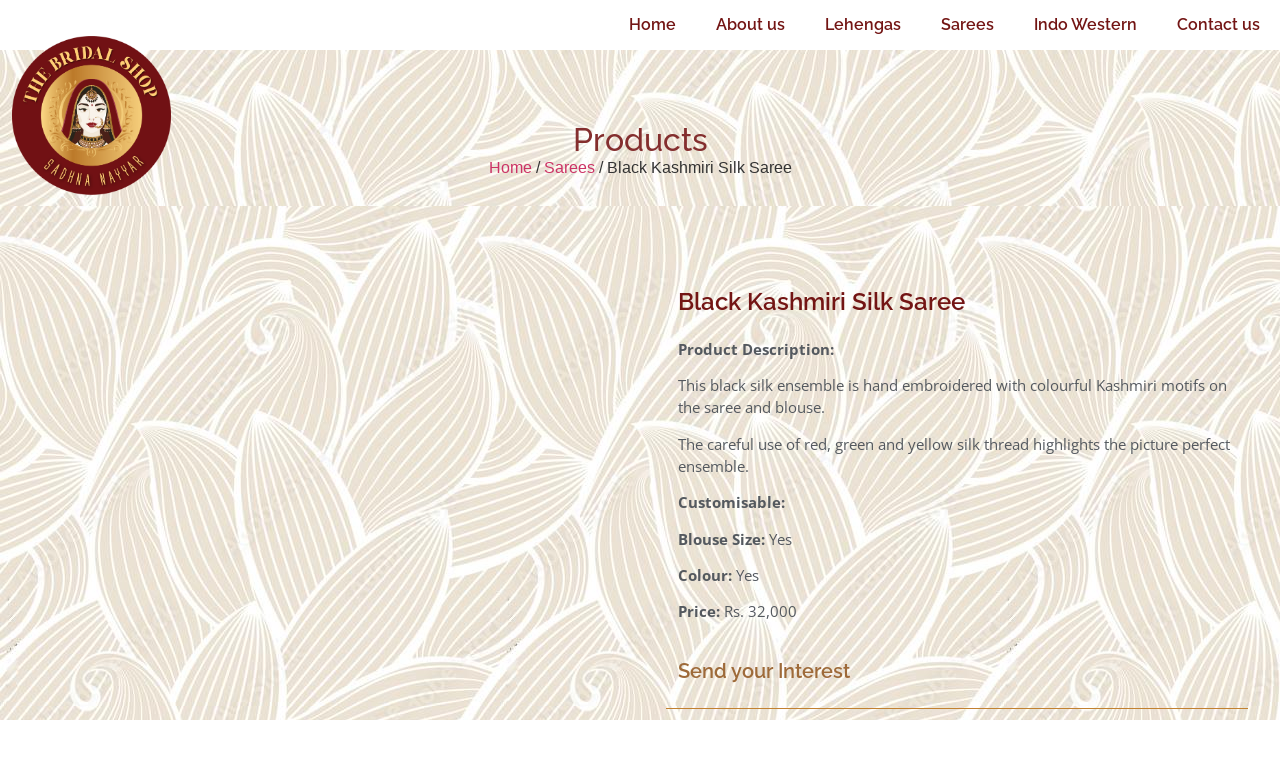

--- FILE ---
content_type: text/css
request_url: https://thebridalshop.in/wp-content/uploads/elementor/css/post-5.css?ver=1766436870
body_size: 226
content:
.elementor-kit-5{--e-global-color-primary:#6EC1E4;--e-global-color-secondary:#54595F;--e-global-color-text:#7A7A7A;--e-global-color-accent:#61CE70;--e-global-color-91ff0da:#842E2E;--e-global-color-bfd5664:#E6B652;--e-global-color-940364f:#731514;--e-global-color-bdfb645:#deab58;--e-global-color-aa4cd8e:#c28130;--e-global-color-97fdf44:#9e6a39;--e-global-color-fefbfc3:#313234;--e-global-color-ce3dcb8:#F8F4F4;--e-global-color-2d1b498:#FBF7ED;--e-global-color-3af43c8:#F6F6F6;--e-global-typography-primary-font-family:"Raleway";--e-global-typography-primary-font-size:22px;--e-global-typography-primary-font-weight:600;--e-global-typography-secondary-font-family:"Raleway";--e-global-typography-secondary-font-size:19px;--e-global-typography-secondary-font-weight:400;--e-global-typography-text-font-family:"Raleway";--e-global-typography-text-font-size:17px;--e-global-typography-text-font-weight:400;--e-global-typography-accent-font-family:"Raleway";--e-global-typography-accent-font-weight:500;}.elementor-kit-5 e-page-transition{background-color:#FFBC7D;}body{overflow-x:inherit !important;}.elementor a, .elementor a:link, .elementor a:focus, .elementor a:active, .elementor a:hover{text-decoration:inherit !important;}.elementor a:link, .elementor .smooth-hover a:link, {transition:inherit;}.elementor-section.elementor-section-boxed > .elementor-container{max-width:1140px;}.e-con{--container-max-width:1140px;}.elementor-widget:not(:last-child){--kit-widget-spacing:20px;}.elementor-element{--widgets-spacing:20px 20px;--widgets-spacing-row:20px;--widgets-spacing-column:20px;}{}h1.entry-title{display:var(--page-title-display);}.site-header .site-branding{flex-direction:column;align-items:stretch;}.site-header{padding-inline-end:0px;padding-inline-start:0px;}.site-footer .site-branding{flex-direction:column;align-items:stretch;}@media(max-width:1024px){.elementor-section.elementor-section-boxed > .elementor-container{max-width:1024px;}.e-con{--container-max-width:1024px;}}@media(max-width:767px){.elementor-section.elementor-section-boxed > .elementor-container{max-width:767px;}.e-con{--container-max-width:767px;}}

--- FILE ---
content_type: text/css
request_url: https://thebridalshop.in/wp-content/uploads/elementor/css/post-6.css?ver=1766436871
body_size: 2095
content:
.elementor-6 .elementor-element.elementor-element-ad367b6:not(.elementor-motion-effects-element-type-background), .elementor-6 .elementor-element.elementor-element-ad367b6 > .elementor-motion-effects-container > .elementor-motion-effects-layer{background-color:#FFFFFF73;}.elementor-6 .elementor-element.elementor-element-ad367b6 > .elementor-container{max-width:1300px;min-height:50px;}.elementor-6 .elementor-element.elementor-element-ad367b6{transition:background 0.3s, border 0.3s, border-radius 0.3s, box-shadow 0.3s;margin-top:0px;margin-bottom:0px;z-index:99;}.elementor-6 .elementor-element.elementor-element-ad367b6 > .elementor-background-overlay{transition:background 0.3s, border-radius 0.3s, opacity 0.3s;}.elementor-widget-theme-site-logo .widget-image-caption{color:var( --e-global-color-text );font-family:var( --e-global-typography-text-font-family ), Sans-serif;font-size:var( --e-global-typography-text-font-size );font-weight:var( --e-global-typography-text-font-weight );}.elementor-6 .elementor-element.elementor-element-bd86dff{width:var( --container-widget-width, 200px );max-width:200px;padding:12px 12px 12px 12px;--container-widget-width:200px;--container-widget-flex-grow:0;top:-1px;text-align:left;}body:not(.rtl) .elementor-6 .elementor-element.elementor-element-bd86dff{left:0px;}body.rtl .elementor-6 .elementor-element.elementor-element-bd86dff{right:0px;}.elementor-6 .elementor-element.elementor-element-bd86dff img{width:159px;max-width:100%;}.elementor-bc-flex-widget .elementor-6 .elementor-element.elementor-element-759a205.elementor-column .elementor-widget-wrap{align-items:center;}.elementor-6 .elementor-element.elementor-element-759a205.elementor-column.elementor-element[data-element_type="column"] > .elementor-widget-wrap.elementor-element-populated{align-content:center;align-items:center;}.elementor-6 .elementor-element.elementor-element-759a205.elementor-column > .elementor-widget-wrap{justify-content:flex-end;}.elementor-widget-nav-menu .elementor-nav-menu .elementor-item{font-family:var( --e-global-typography-primary-font-family ), Sans-serif;font-size:var( --e-global-typography-primary-font-size );font-weight:var( --e-global-typography-primary-font-weight );}.elementor-widget-nav-menu .elementor-nav-menu--main .elementor-item{color:var( --e-global-color-text );fill:var( --e-global-color-text );}.elementor-widget-nav-menu .elementor-nav-menu--main .elementor-item:hover,
					.elementor-widget-nav-menu .elementor-nav-menu--main .elementor-item.elementor-item-active,
					.elementor-widget-nav-menu .elementor-nav-menu--main .elementor-item.highlighted,
					.elementor-widget-nav-menu .elementor-nav-menu--main .elementor-item:focus{color:var( --e-global-color-accent );fill:var( --e-global-color-accent );}.elementor-widget-nav-menu .elementor-nav-menu--main:not(.e--pointer-framed) .elementor-item:before,
					.elementor-widget-nav-menu .elementor-nav-menu--main:not(.e--pointer-framed) .elementor-item:after{background-color:var( --e-global-color-accent );}.elementor-widget-nav-menu .e--pointer-framed .elementor-item:before,
					.elementor-widget-nav-menu .e--pointer-framed .elementor-item:after{border-color:var( --e-global-color-accent );}.elementor-widget-nav-menu{--e-nav-menu-divider-color:var( --e-global-color-text );}.elementor-widget-nav-menu .elementor-nav-menu--dropdown .elementor-item, .elementor-widget-nav-menu .elementor-nav-menu--dropdown  .elementor-sub-item{font-family:var( --e-global-typography-accent-font-family ), Sans-serif;font-weight:var( --e-global-typography-accent-font-weight );}.elementor-6 .elementor-element.elementor-element-bc12a72{width:auto;max-width:auto;}.elementor-6 .elementor-element.elementor-element-bc12a72 .elementor-menu-toggle{margin-left:auto;background-color:var( --e-global-color-bdfb645 );}.elementor-6 .elementor-element.elementor-element-bc12a72 .elementor-nav-menu .elementor-item{font-family:"Raleway", Sans-serif;font-size:16px;font-weight:600;}.elementor-6 .elementor-element.elementor-element-bc12a72 .elementor-nav-menu--main .elementor-item{color:var( --e-global-color-940364f );fill:var( --e-global-color-940364f );}.elementor-6 .elementor-element.elementor-element-bc12a72 .elementor-nav-menu--main .elementor-item:hover,
					.elementor-6 .elementor-element.elementor-element-bc12a72 .elementor-nav-menu--main .elementor-item.elementor-item-active,
					.elementor-6 .elementor-element.elementor-element-bc12a72 .elementor-nav-menu--main .elementor-item.highlighted,
					.elementor-6 .elementor-element.elementor-element-bc12a72 .elementor-nav-menu--main .elementor-item:focus{color:var( --e-global-color-bfd5664 );fill:var( --e-global-color-bfd5664 );}.elementor-6 .elementor-element.elementor-element-bc12a72 .elementor-nav-menu--main:not(.e--pointer-framed) .elementor-item:before,
					.elementor-6 .elementor-element.elementor-element-bc12a72 .elementor-nav-menu--main:not(.e--pointer-framed) .elementor-item:after{background-color:var( --e-global-color-bfd5664 );}.elementor-6 .elementor-element.elementor-element-bc12a72 .e--pointer-framed .elementor-item:before,
					.elementor-6 .elementor-element.elementor-element-bc12a72 .e--pointer-framed .elementor-item:after{border-color:var( --e-global-color-bfd5664 );}.elementor-6 .elementor-element.elementor-element-bc12a72 .elementor-nav-menu--main .elementor-item.elementor-item-active{color:var( --e-global-color-bfd5664 );}.elementor-6 .elementor-element.elementor-element-bc12a72 .elementor-nav-menu--main:not(.e--pointer-framed) .elementor-item.elementor-item-active:before,
					.elementor-6 .elementor-element.elementor-element-bc12a72 .elementor-nav-menu--main:not(.e--pointer-framed) .elementor-item.elementor-item-active:after{background-color:var( --e-global-color-bfd5664 );}.elementor-6 .elementor-element.elementor-element-bc12a72 .e--pointer-framed .elementor-item.elementor-item-active:before,
					.elementor-6 .elementor-element.elementor-element-bc12a72 .e--pointer-framed .elementor-item.elementor-item-active:after{border-color:var( --e-global-color-bfd5664 );}.elementor-6 .elementor-element.elementor-element-bc12a72 .elementor-nav-menu--dropdown a, .elementor-6 .elementor-element.elementor-element-bc12a72 .elementor-menu-toggle{color:var( --e-global-color-fefbfc3 );fill:var( --e-global-color-fefbfc3 );}.elementor-6 .elementor-element.elementor-element-bc12a72 .elementor-nav-menu--dropdown{background-color:var( --e-global-color-bfd5664 );}.elementor-6 .elementor-element.elementor-element-bc12a72 .elementor-nav-menu--dropdown a:hover,
					.elementor-6 .elementor-element.elementor-element-bc12a72 .elementor-nav-menu--dropdown a.elementor-item-active,
					.elementor-6 .elementor-element.elementor-element-bc12a72 .elementor-nav-menu--dropdown a.highlighted,
					.elementor-6 .elementor-element.elementor-element-bc12a72 .elementor-menu-toggle:hover{color:#FFFFFF;}.elementor-6 .elementor-element.elementor-element-bc12a72 .elementor-nav-menu--dropdown a:hover,
					.elementor-6 .elementor-element.elementor-element-bc12a72 .elementor-nav-menu--dropdown a.elementor-item-active,
					.elementor-6 .elementor-element.elementor-element-bc12a72 .elementor-nav-menu--dropdown a.highlighted{background-color:var( --e-global-color-940364f );}.elementor-6 .elementor-element.elementor-element-bc12a72 .elementor-nav-menu--dropdown a.elementor-item-active{color:#FFFFFF;background-color:var( --e-global-color-940364f );}.elementor-6 .elementor-element.elementor-element-bc12a72 .elementor-nav-menu--dropdown .elementor-item, .elementor-6 .elementor-element.elementor-element-bc12a72 .elementor-nav-menu--dropdown  .elementor-sub-item{font-family:"Raleway", Sans-serif;font-weight:700;text-transform:uppercase;}.elementor-6 .elementor-element.elementor-element-bc12a72 .elementor-nav-menu--dropdown li:not(:last-child){border-style:solid;border-color:#C99921;border-bottom-width:1px;}.elementor-widget-search-form input[type="search"].elementor-search-form__input{font-family:var( --e-global-typography-text-font-family ), Sans-serif;font-size:var( --e-global-typography-text-font-size );font-weight:var( --e-global-typography-text-font-weight );}.elementor-widget-search-form .elementor-search-form__input,
					.elementor-widget-search-form .elementor-search-form__icon,
					.elementor-widget-search-form .elementor-lightbox .dialog-lightbox-close-button,
					.elementor-widget-search-form .elementor-lightbox .dialog-lightbox-close-button:hover,
					.elementor-widget-search-form.elementor-search-form--skin-full_screen input[type="search"].elementor-search-form__input{color:var( --e-global-color-text );fill:var( --e-global-color-text );}.elementor-widget-search-form .elementor-search-form__submit{font-family:var( --e-global-typography-text-font-family ), Sans-serif;font-size:var( --e-global-typography-text-font-size );font-weight:var( --e-global-typography-text-font-weight );background-color:var( --e-global-color-secondary );}.elementor-6 .elementor-element.elementor-element-ce5e1c3{width:auto;max-width:auto;}.elementor-6 .elementor-element.elementor-element-ce5e1c3 .elementor-search-form{text-align:center;}.elementor-6 .elementor-element.elementor-element-ce5e1c3 .elementor-search-form__toggle{--e-search-form-toggle-size:33px;--e-search-form-toggle-color:var( --e-global-color-97fdf44 );--e-search-form-toggle-background-color:#02010100;--e-search-form-toggle-icon-size:calc(41em / 100);}.elementor-6 .elementor-element.elementor-element-ce5e1c3:not(.elementor-search-form--skin-full_screen) .elementor-search-form__container{border-radius:3px;}.elementor-6 .elementor-element.elementor-element-ce5e1c3.elementor-search-form--skin-full_screen input[type="search"].elementor-search-form__input{border-radius:3px;}.elementor-6 .elementor-element.elementor-element-b05d28e > .elementor-container > .elementor-column > .elementor-widget-wrap{align-content:flex-start;align-items:flex-start;}.elementor-6 .elementor-element.elementor-element-b05d28e:not(.elementor-motion-effects-element-type-background), .elementor-6 .elementor-element.elementor-element-b05d28e > .elementor-motion-effects-container > .elementor-motion-effects-layer{background-color:#FFFFFF61;}.elementor-6 .elementor-element.elementor-element-b05d28e{transition:background 0.3s, border 0.3s, border-radius 0.3s, box-shadow 0.3s;margin-top:0px;margin-bottom:-80px;z-index:99;}.elementor-6 .elementor-element.elementor-element-b05d28e > .elementor-background-overlay{transition:background 0.3s, border-radius 0.3s, opacity 0.3s;}.elementor-bc-flex-widget .elementor-6 .elementor-element.elementor-element-6e56cca.elementor-column .elementor-widget-wrap{align-items:center;}.elementor-6 .elementor-element.elementor-element-6e56cca.elementor-column.elementor-element[data-element_type="column"] > .elementor-widget-wrap.elementor-element-populated{align-content:center;align-items:center;}.elementor-6 .elementor-element.elementor-element-6e56cca.elementor-column > .elementor-widget-wrap{justify-content:flex-end;}.elementor-6 .elementor-element.elementor-element-1c7ae7e{width:var( --container-widget-width, 200px );max-width:200px;padding:12px 12px 12px 12px;--container-widget-width:200px;--container-widget-flex-grow:0;top:-1px;text-align:left;}body:not(.rtl) .elementor-6 .elementor-element.elementor-element-1c7ae7e{left:0px;}body.rtl .elementor-6 .elementor-element.elementor-element-1c7ae7e{right:0px;}.elementor-6 .elementor-element.elementor-element-1c7ae7e img{width:159px;max-width:100%;}.elementor-6 .elementor-element.elementor-element-541e75c{width:auto;max-width:auto;}.elementor-6 .elementor-element.elementor-element-541e75c .elementor-menu-toggle{margin-left:auto;background-color:var( --e-global-color-bdfb645 );}.elementor-6 .elementor-element.elementor-element-541e75c .elementor-nav-menu .elementor-item{font-family:"Raleway", Sans-serif;font-size:16px;font-weight:600;}.elementor-6 .elementor-element.elementor-element-541e75c .elementor-nav-menu--main .elementor-item{color:var( --e-global-color-940364f );fill:var( --e-global-color-940364f );}.elementor-6 .elementor-element.elementor-element-541e75c .elementor-nav-menu--main .elementor-item:hover,
					.elementor-6 .elementor-element.elementor-element-541e75c .elementor-nav-menu--main .elementor-item.elementor-item-active,
					.elementor-6 .elementor-element.elementor-element-541e75c .elementor-nav-menu--main .elementor-item.highlighted,
					.elementor-6 .elementor-element.elementor-element-541e75c .elementor-nav-menu--main .elementor-item:focus{color:var( --e-global-color-bfd5664 );fill:var( --e-global-color-bfd5664 );}.elementor-6 .elementor-element.elementor-element-541e75c .elementor-nav-menu--main:not(.e--pointer-framed) .elementor-item:before,
					.elementor-6 .elementor-element.elementor-element-541e75c .elementor-nav-menu--main:not(.e--pointer-framed) .elementor-item:after{background-color:var( --e-global-color-bfd5664 );}.elementor-6 .elementor-element.elementor-element-541e75c .e--pointer-framed .elementor-item:before,
					.elementor-6 .elementor-element.elementor-element-541e75c .e--pointer-framed .elementor-item:after{border-color:var( --e-global-color-bfd5664 );}.elementor-6 .elementor-element.elementor-element-541e75c .elementor-nav-menu--main .elementor-item.elementor-item-active{color:var( --e-global-color-bfd5664 );}.elementor-6 .elementor-element.elementor-element-541e75c .elementor-nav-menu--main:not(.e--pointer-framed) .elementor-item.elementor-item-active:before,
					.elementor-6 .elementor-element.elementor-element-541e75c .elementor-nav-menu--main:not(.e--pointer-framed) .elementor-item.elementor-item-active:after{background-color:var( --e-global-color-bfd5664 );}.elementor-6 .elementor-element.elementor-element-541e75c .e--pointer-framed .elementor-item.elementor-item-active:before,
					.elementor-6 .elementor-element.elementor-element-541e75c .e--pointer-framed .elementor-item.elementor-item-active:after{border-color:var( --e-global-color-bfd5664 );}.elementor-6 .elementor-element.elementor-element-541e75c .elementor-nav-menu--dropdown a, .elementor-6 .elementor-element.elementor-element-541e75c .elementor-menu-toggle{color:var( --e-global-color-fefbfc3 );fill:var( --e-global-color-fefbfc3 );}.elementor-6 .elementor-element.elementor-element-541e75c .elementor-nav-menu--dropdown{background-color:var( --e-global-color-bfd5664 );}.elementor-6 .elementor-element.elementor-element-541e75c .elementor-nav-menu--dropdown a:hover,
					.elementor-6 .elementor-element.elementor-element-541e75c .elementor-nav-menu--dropdown a.elementor-item-active,
					.elementor-6 .elementor-element.elementor-element-541e75c .elementor-nav-menu--dropdown a.highlighted,
					.elementor-6 .elementor-element.elementor-element-541e75c .elementor-menu-toggle:hover{color:#FFFFFF;}.elementor-6 .elementor-element.elementor-element-541e75c .elementor-nav-menu--dropdown a:hover,
					.elementor-6 .elementor-element.elementor-element-541e75c .elementor-nav-menu--dropdown a.elementor-item-active,
					.elementor-6 .elementor-element.elementor-element-541e75c .elementor-nav-menu--dropdown a.highlighted{background-color:var( --e-global-color-940364f );}.elementor-6 .elementor-element.elementor-element-541e75c .elementor-nav-menu--dropdown a.elementor-item-active{color:#FFFFFF;background-color:var( --e-global-color-940364f );}.elementor-6 .elementor-element.elementor-element-541e75c .elementor-nav-menu--dropdown .elementor-item, .elementor-6 .elementor-element.elementor-element-541e75c .elementor-nav-menu--dropdown  .elementor-sub-item{font-family:"Raleway", Sans-serif;font-weight:700;text-transform:uppercase;}.elementor-6 .elementor-element.elementor-element-541e75c .elementor-nav-menu--dropdown li:not(:last-child){border-style:solid;border-color:#C99921;border-bottom-width:1px;}.elementor-theme-builder-content-area{height:400px;}.elementor-location-header:before, .elementor-location-footer:before{content:"";display:table;clear:both;}@media(min-width:768px){.elementor-6 .elementor-element.elementor-element-f7b8d09{width:22.006%;}.elementor-6 .elementor-element.elementor-element-759a205{width:77.994%;}}@media(max-width:1024px){.elementor-widget-theme-site-logo .widget-image-caption{font-size:var( --e-global-typography-text-font-size );}.elementor-widget-nav-menu .elementor-nav-menu .elementor-item{font-size:var( --e-global-typography-primary-font-size );}.elementor-widget-search-form input[type="search"].elementor-search-form__input{font-size:var( --e-global-typography-text-font-size );}.elementor-widget-search-form .elementor-search-form__submit{font-size:var( --e-global-typography-text-font-size );}}@media(max-width:767px){.elementor-widget-theme-site-logo .widget-image-caption{font-size:var( --e-global-typography-text-font-size );}.elementor-6 .elementor-element.elementor-element-bd86dff{z-index:999;}.elementor-6 .elementor-element.elementor-element-bd86dff img{width:106px;}.elementor-widget-nav-menu .elementor-nav-menu .elementor-item{font-size:var( --e-global-typography-primary-font-size );}.elementor-6 .elementor-element.elementor-element-bc12a72{padding:0px 0px 0px 0px;--nav-menu-icon-size:32px;}.elementor-6 .elementor-element.elementor-element-bc12a72 .elementor-nav-menu--dropdown .elementor-item, .elementor-6 .elementor-element.elementor-element-bc12a72 .elementor-nav-menu--dropdown  .elementor-sub-item{font-size:15px;letter-spacing:0px;}.elementor-6 .elementor-element.elementor-element-bc12a72 .elementor-nav-menu--dropdown a{padding-left:20px;padding-right:20px;padding-top:11px;padding-bottom:11px;}.elementor-6 .elementor-element.elementor-element-bc12a72 .elementor-nav-menu--main > .elementor-nav-menu > li > .elementor-nav-menu--dropdown, .elementor-6 .elementor-element.elementor-element-bc12a72 .elementor-nav-menu__container.elementor-nav-menu--dropdown{margin-top:2px !important;}.elementor-widget-search-form input[type="search"].elementor-search-form__input{font-size:var( --e-global-typography-text-font-size );}.elementor-widget-search-form .elementor-search-form__submit{font-size:var( --e-global-typography-text-font-size );}.elementor-6 .elementor-element.elementor-element-b05d28e{margin-top:0px;margin-bottom:0px;padding:0px 0px 0px 0px;}.elementor-6 .elementor-element.elementor-element-6e56cca > .elementor-element-populated{padding:12px 20px 10px 0px;}.elementor-6 .elementor-element.elementor-element-1c7ae7e{z-index:999;}.elementor-6 .elementor-element.elementor-element-1c7ae7e img{width:106px;}.elementor-6 .elementor-element.elementor-element-541e75c{padding:0px 0px 0px 0px;--nav-menu-icon-size:27px;}.elementor-6 .elementor-element.elementor-element-541e75c .elementor-nav-menu--dropdown .elementor-item, .elementor-6 .elementor-element.elementor-element-541e75c .elementor-nav-menu--dropdown  .elementor-sub-item{font-size:15px;letter-spacing:0px;}.elementor-6 .elementor-element.elementor-element-541e75c .elementor-nav-menu--dropdown a{padding-left:20px;padding-right:20px;padding-top:11px;padding-bottom:11px;}.elementor-6 .elementor-element.elementor-element-541e75c .elementor-nav-menu--main > .elementor-nav-menu > li > .elementor-nav-menu--dropdown, .elementor-6 .elementor-element.elementor-element-541e75c .elementor-nav-menu__container.elementor-nav-menu--dropdown{margin-top:2px !important;}}/* Start custom CSS for section, class: .elementor-element-ad367b6 *//* HIDES THE DARK LOGO */
.d-logo {
 display: none;
}
/* SWITCHES LOGO ON SCROLL */
.elementor-sticky--effects .d-logo {
 display: inline-block;
}
.elementor-sticky--effects .l-logo {
 display: none;
}
/* CHANGES THE BACKGROUND MENU ON SCROLL */
.elementor-sticky--effects {
 background: #fff !important; /* edit here to change the background color for your sticky header*/
   border-left: solid 0px transparent; 
  border-right: solid 0px transparent; 
  border-bottom: solid 1px #fff;
  filter: drop-shadow(0 0 3px #D3D3D3);
}
/* CHANGES THE TEXT COLOR ON SCROLL */

.elementor-sticky--effects .elementor-nav-menu--main .elementor-item {
    color: #162b40 !important;
}

.elementor-11 .elementor-element.elementor-element-ab62eba .elementor-nav-menu--main .elementor-item.elementor-item-active {
    color: #FF7800 !important;
}

.elementor-sticky--effects .elementor-item ul li a {
 color: #333 !important; /* edit here to change your text color for sticky header */
}
/* CONTROLS THE TRANSITION SPEED - KEEP ALL SAME SPEED TO HAVE A CLEAN EFFECT */
.elementor-sticky--effects .sticky-menu-items ul li a {
 transition: .15s all ease-in-out;
}
.elementor-sticky--effects {
 transition: .15s all ease-in-out;
}

/*updated changing mobile hamburger menu toggle and menu links on hover on scroll */

/*change color to the mobile menu toggle*/
.elementor-sticky--effects .sticky-menu-items i {
 color: /*add your color here*/!important;
}

/*add color to the background of mobile toggle*/
.elementor-sticky--effects .sticky-menu-items .elementor-menu-toggle {
 background: /*add the background color here or add transparent for no background color*/!important;
}

/*CHANGES THE ACTIVE MENU ITEM ON SCROLL*/
.elementor-sticky--effects .sticky-menu-items ul li .elementor-item-active {
 color: /*add your color here*/!important; /* edit here to change the active menu item text color for sticky header */
}

/* CHANGES THE TEXT HOVER COLOR ON SCROLL */
.elementor-sticky--effects .sticky-menu-items ul li a:hover {
 color: /*add your color here*/!important; /* edit here to change your text color for sticky header */
}

/* CHANGE UNDERLINE COLOR IN ELEMENTOR NAV MENU ON SCROLL */
.elementor-sticky--effects .sticky-menu-items ul li a::after {
 background-color: /*add your color for underline on scroll here*/;
}

.eicon-menu-bar {
    color: #fff;
}

.elementor-sticky--effects .eicon-menu-bar {
    color: #162b40;
}/* End custom CSS */
/* Start custom CSS for section, class: .elementor-element-b05d28e *//* HIDES THE DARK LOGO */
.d-logo {
 display: none;
}
/* SWITCHES LOGO ON SCROLL */
.elementor-sticky--effects .d-logo {
 display: inline-block;
}
.elementor-sticky--effects .l-logo {
 display: none;
}
/* CHANGES THE BACKGROUND MENU ON SCROLL */
.elementor-sticky--effects {
 background: #fff !important; /* edit here to change the background color for your sticky header*/
   border-left: solid 0px transparent; 
  border-right: solid 0px transparent; 
  border-bottom: solid 1px #fff;
  filter: drop-shadow(0 0 3px #D3D3D3);
}
/* CHANGES THE TEXT COLOR ON SCROLL */

.elementor-sticky--effects .elementor-nav-menu--main .elementor-item {
    color: #162b40 !important;
}

.elementor-11 .elementor-element.elementor-element-ab62eba .elementor-nav-menu--main .elementor-item.elementor-item-active {
    color: #FF7800 !important;
}

.elementor-sticky--effects .elementor-item ul li a {
 color: #333 !important; /* edit here to change your text color for sticky header */
}
/* CONTROLS THE TRANSITION SPEED - KEEP ALL SAME SPEED TO HAVE A CLEAN EFFECT */
.elementor-sticky--effects .sticky-menu-items ul li a {
 transition: .15s all ease-in-out;
}
.elementor-sticky--effects {
 transition: .15s all ease-in-out;
}

/*updated changing mobile hamburger menu toggle and menu links on hover on scroll */

/*change color to the mobile menu toggle*/
.elementor-sticky--effects .sticky-menu-items i {
 color: /*add your color here*/!important;
}

/*add color to the background of mobile toggle*/
.elementor-sticky--effects .sticky-menu-items .elementor-menu-toggle {
 background: /*add the background color here or add transparent for no background color*/!important;
}

/*CHANGES THE ACTIVE MENU ITEM ON SCROLL*/
.elementor-sticky--effects .sticky-menu-items ul li .elementor-item-active {
 color: /*add your color here*/!important; /* edit here to change the active menu item text color for sticky header */
}

/* CHANGES THE TEXT HOVER COLOR ON SCROLL */
.elementor-sticky--effects .sticky-menu-items ul li a:hover {
 color: /*add your color here*/!important; /* edit here to change your text color for sticky header */
}

/* CHANGE UNDERLINE COLOR IN ELEMENTOR NAV MENU ON SCROLL */
.elementor-sticky--effects .sticky-menu-items ul li a::after {
 background-color: /*add your color for underline on scroll here*/;
}

.eicon-menu-bar {
    color: #fff;
}

.elementor-sticky--effects .eicon-menu-bar {
    color: #162b40;
}/* End custom CSS */

--- FILE ---
content_type: text/css
request_url: https://thebridalshop.in/wp-content/uploads/elementor/css/post-114.css?ver=1766436871
body_size: 2229
content:
.elementor-114 .elementor-element.elementor-element-c3e76fe:not(.elementor-motion-effects-element-type-background), .elementor-114 .elementor-element.elementor-element-c3e76fe > .elementor-motion-effects-container > .elementor-motion-effects-layer{background-color:#FFFFFF;}.elementor-114 .elementor-element.elementor-element-c3e76fe > .elementor-container{min-height:372px;}.elementor-114 .elementor-element.elementor-element-c3e76fe > .elementor-background-overlay{opacity:0.14;transition:background 0.3s, border-radius 0.3s, opacity 0.3s;}.elementor-114 .elementor-element.elementor-element-c3e76fe{transition:background 0.3s, border 0.3s, border-radius 0.3s, box-shadow 0.3s;padding:0px 0px 0px 0px;}.elementor-114 .elementor-element.elementor-element-3525101 > .elementor-container{max-width:1300px;min-height:290px;}.elementor-114 .elementor-element.elementor-element-3525101{padding:60px 0px 30px 0px;}.elementor-bc-flex-widget .elementor-114 .elementor-element.elementor-element-9af86b1.elementor-column .elementor-widget-wrap{align-items:center;}.elementor-114 .elementor-element.elementor-element-9af86b1.elementor-column.elementor-element[data-element_type="column"] > .elementor-widget-wrap.elementor-element-populated{align-content:center;align-items:center;}.elementor-114 .elementor-element.elementor-element-9af86b1.elementor-column > .elementor-widget-wrap{justify-content:flex-start;}.elementor-114 .elementor-element.elementor-element-9af86b1 > .elementor-element-populated{padding:0px 0px 0px 30px;}.elementor-widget-theme-site-logo .widget-image-caption{color:var( --e-global-color-text );font-family:var( --e-global-typography-text-font-family ), Sans-serif;font-size:var( --e-global-typography-text-font-size );font-weight:var( --e-global-typography-text-font-weight );}.elementor-114 .elementor-element.elementor-element-5c43f90{width:var( --container-widget-width, 66% );max-width:66%;--container-widget-width:66%;--container-widget-flex-grow:0;text-align:center;}.elementor-114 .elementor-element.elementor-element-5c43f90 img{width:100%;}.elementor-bc-flex-widget .elementor-114 .elementor-element.elementor-element-93b0786.elementor-column .elementor-widget-wrap{align-items:flex-start;}.elementor-114 .elementor-element.elementor-element-93b0786.elementor-column.elementor-element[data-element_type="column"] > .elementor-widget-wrap.elementor-element-populated{align-content:flex-start;align-items:flex-start;}.elementor-114 .elementor-element.elementor-element-93b0786 > .elementor-widget-wrap > .elementor-widget:not(.elementor-widget__width-auto):not(.elementor-widget__width-initial):not(:last-child):not(.elementor-absolute){margin-bottom:1px;}.elementor-114 .elementor-element.elementor-element-93b0786 > .elementor-element-populated{margin:10px 10px 10px 10px;--e-column-margin-right:10px;--e-column-margin-left:10px;padding:21px 21px 21px 21px;}.elementor-widget-heading .elementor-heading-title{font-family:var( --e-global-typography-primary-font-family ), Sans-serif;font-size:var( --e-global-typography-primary-font-size );font-weight:var( --e-global-typography-primary-font-weight );color:var( --e-global-color-primary );}.elementor-114 .elementor-element.elementor-element-e1da47f.ob-harakiri{writing-mode:inherit;}.elementor-114 .elementor-element.elementor-element-e1da47f.ob-harakiri .elementor-heading-title{writing-mode:inherit;}.elementor-114 .elementor-element.elementor-element-e1da47f.ob-harakiri div{writing-mode:inherit;}.elementor-114 .elementor-element.elementor-element-e1da47f{padding:6px 6px 6px 6px;}.elementor-114 .elementor-element.elementor-element-e1da47f .elementor-heading-title{font-family:"Raleway", Sans-serif;font-size:19px;font-weight:600;color:var( --e-global-color-97fdf44 );}.elementor-114 .elementor-element.elementor-element-e1da47f.ob-harakiri > div, .elementor-114 .elementor-element.elementor-element-e1da47f.ob-harakiri > h1, .elementor-114 .elementor-element.elementor-element-e1da47f.ob-harakiri > h2, .elementor-114 .elementor-element.elementor-element-e1da47f.ob-harakiri > h3, .elementor-114 .elementor-element.elementor-element-e1da47f.ob-harakiri > h4, .elementor-114 .elementor-element.elementor-element-e1da47f.ob-harakiri > h5, .elementor-114 .elementor-element.elementor-element-e1da47f.ob-harakiri > h6, .elementor-114 .elementor-element.elementor-element-e1da47f.ob-harakiri > p{transform:rotate(0deg);}.elementor-114 .elementor-element.elementor-element-e1da47f > div{text-indent:0px;mix-blend-mode:inherit;}.elementor-widget-divider{--divider-color:var( --e-global-color-secondary );}.elementor-widget-divider .elementor-divider__text{color:var( --e-global-color-secondary );font-family:var( --e-global-typography-secondary-font-family ), Sans-serif;font-size:var( --e-global-typography-secondary-font-size );font-weight:var( --e-global-typography-secondary-font-weight );}.elementor-widget-divider.elementor-view-stacked .elementor-icon{background-color:var( --e-global-color-secondary );}.elementor-widget-divider.elementor-view-framed .elementor-icon, .elementor-widget-divider.elementor-view-default .elementor-icon{color:var( --e-global-color-secondary );border-color:var( --e-global-color-secondary );}.elementor-widget-divider.elementor-view-framed .elementor-icon, .elementor-widget-divider.elementor-view-default .elementor-icon svg{fill:var( --e-global-color-secondary );}.elementor-114 .elementor-element.elementor-element-33b2701{--divider-border-style:solid;--divider-color:var( --e-global-color-bfd5664 );--divider-border-width:1px;}.elementor-114 .elementor-element.elementor-element-33b2701 .elementor-divider-separator{width:100%;}.elementor-114 .elementor-element.elementor-element-33b2701 .elementor-divider{padding-block-start:12px;padding-block-end:12px;}.elementor-widget-icon-list .elementor-icon-list-item:not(:last-child):after{border-color:var( --e-global-color-text );}.elementor-widget-icon-list .elementor-icon-list-icon i{color:var( --e-global-color-primary );}.elementor-widget-icon-list .elementor-icon-list-icon svg{fill:var( --e-global-color-primary );}.elementor-widget-icon-list .elementor-icon-list-item > .elementor-icon-list-text, .elementor-widget-icon-list .elementor-icon-list-item > a{font-family:var( --e-global-typography-text-font-family ), Sans-serif;font-size:var( --e-global-typography-text-font-size );font-weight:var( --e-global-typography-text-font-weight );}.elementor-widget-icon-list .elementor-icon-list-text{color:var( --e-global-color-secondary );}.elementor-114 .elementor-element.elementor-element-c1c0861{padding:5px 5px 5px 5px;--e-icon-list-icon-size:14px;--icon-vertical-offset:0px;}.elementor-114 .elementor-element.elementor-element-c1c0861 .elementor-icon-list-items:not(.elementor-inline-items) .elementor-icon-list-item:not(:last-child){padding-bottom:calc(2px/2);}.elementor-114 .elementor-element.elementor-element-c1c0861 .elementor-icon-list-items:not(.elementor-inline-items) .elementor-icon-list-item:not(:first-child){margin-top:calc(2px/2);}.elementor-114 .elementor-element.elementor-element-c1c0861 .elementor-icon-list-items.elementor-inline-items .elementor-icon-list-item{margin-right:calc(2px/2);margin-left:calc(2px/2);}.elementor-114 .elementor-element.elementor-element-c1c0861 .elementor-icon-list-items.elementor-inline-items{margin-right:calc(-2px/2);margin-left:calc(-2px/2);}body.rtl .elementor-114 .elementor-element.elementor-element-c1c0861 .elementor-icon-list-items.elementor-inline-items .elementor-icon-list-item:after{left:calc(-2px/2);}body:not(.rtl) .elementor-114 .elementor-element.elementor-element-c1c0861 .elementor-icon-list-items.elementor-inline-items .elementor-icon-list-item:after{right:calc(-2px/2);}.elementor-114 .elementor-element.elementor-element-c1c0861 .elementor-icon-list-icon i{color:var( --e-global-color-97fdf44 );transition:color 0.3s;}.elementor-114 .elementor-element.elementor-element-c1c0861 .elementor-icon-list-icon svg{fill:var( --e-global-color-97fdf44 );transition:fill 0.3s;}.elementor-114 .elementor-element.elementor-element-c1c0861 .elementor-icon-list-icon{padding-right:6px;}.elementor-114 .elementor-element.elementor-element-c1c0861 .elementor-icon-list-item > .elementor-icon-list-text, .elementor-114 .elementor-element.elementor-element-c1c0861 .elementor-icon-list-item > a{font-family:"Raleway", Sans-serif;font-size:15px;font-weight:600;}.elementor-114 .elementor-element.elementor-element-c1c0861 .elementor-icon-list-text{color:var( --e-global-color-secondary );transition:color 0.3s;}.elementor-114 .elementor-element.elementor-element-c1c0861 .elementor-icon-list-item:hover .elementor-icon-list-text{color:var( --e-global-color-91ff0da );}.elementor-bc-flex-widget .elementor-114 .elementor-element.elementor-element-b593bc7.elementor-column .elementor-widget-wrap{align-items:flex-start;}.elementor-114 .elementor-element.elementor-element-b593bc7.elementor-column.elementor-element[data-element_type="column"] > .elementor-widget-wrap.elementor-element-populated{align-content:flex-start;align-items:flex-start;}.elementor-114 .elementor-element.elementor-element-b593bc7 > .elementor-widget-wrap > .elementor-widget:not(.elementor-widget__width-auto):not(.elementor-widget__width-initial):not(:last-child):not(.elementor-absolute){margin-bottom:1px;}.elementor-114 .elementor-element.elementor-element-b593bc7 > .elementor-element-populated{margin:10px 10px 10px 10px;--e-column-margin-right:10px;--e-column-margin-left:10px;padding:21px 21px 21px 21px;}.elementor-114 .elementor-element.elementor-element-34fcf26.ob-harakiri{writing-mode:inherit;}.elementor-114 .elementor-element.elementor-element-34fcf26.ob-harakiri .elementor-heading-title{writing-mode:inherit;}.elementor-114 .elementor-element.elementor-element-34fcf26.ob-harakiri div{writing-mode:inherit;}.elementor-114 .elementor-element.elementor-element-34fcf26{padding:6px 6px 6px 6px;}.elementor-114 .elementor-element.elementor-element-34fcf26 .elementor-heading-title{font-family:"Raleway", Sans-serif;font-size:19px;font-weight:600;color:var( --e-global-color-97fdf44 );}.elementor-114 .elementor-element.elementor-element-34fcf26.ob-harakiri > div, .elementor-114 .elementor-element.elementor-element-34fcf26.ob-harakiri > h1, .elementor-114 .elementor-element.elementor-element-34fcf26.ob-harakiri > h2, .elementor-114 .elementor-element.elementor-element-34fcf26.ob-harakiri > h3, .elementor-114 .elementor-element.elementor-element-34fcf26.ob-harakiri > h4, .elementor-114 .elementor-element.elementor-element-34fcf26.ob-harakiri > h5, .elementor-114 .elementor-element.elementor-element-34fcf26.ob-harakiri > h6, .elementor-114 .elementor-element.elementor-element-34fcf26.ob-harakiri > p{transform:rotate(0deg);}.elementor-114 .elementor-element.elementor-element-34fcf26 > div{text-indent:0px;mix-blend-mode:inherit;}.elementor-114 .elementor-element.elementor-element-1ab8be8{--divider-border-style:solid;--divider-color:var( --e-global-color-bfd5664 );--divider-border-width:1px;}.elementor-114 .elementor-element.elementor-element-1ab8be8 .elementor-divider-separator{width:100%;}.elementor-114 .elementor-element.elementor-element-1ab8be8 .elementor-divider{padding-block-start:12px;padding-block-end:12px;}.elementor-114 .elementor-element.elementor-element-5daa812{padding:5px 5px 5px 5px;--e-icon-list-icon-size:14px;--icon-vertical-offset:0px;}.elementor-114 .elementor-element.elementor-element-5daa812 .elementor-icon-list-items:not(.elementor-inline-items) .elementor-icon-list-item:not(:last-child){padding-bottom:calc(12px/2);}.elementor-114 .elementor-element.elementor-element-5daa812 .elementor-icon-list-items:not(.elementor-inline-items) .elementor-icon-list-item:not(:first-child){margin-top:calc(12px/2);}.elementor-114 .elementor-element.elementor-element-5daa812 .elementor-icon-list-items.elementor-inline-items .elementor-icon-list-item{margin-right:calc(12px/2);margin-left:calc(12px/2);}.elementor-114 .elementor-element.elementor-element-5daa812 .elementor-icon-list-items.elementor-inline-items{margin-right:calc(-12px/2);margin-left:calc(-12px/2);}body.rtl .elementor-114 .elementor-element.elementor-element-5daa812 .elementor-icon-list-items.elementor-inline-items .elementor-icon-list-item:after{left:calc(-12px/2);}body:not(.rtl) .elementor-114 .elementor-element.elementor-element-5daa812 .elementor-icon-list-items.elementor-inline-items .elementor-icon-list-item:after{right:calc(-12px/2);}.elementor-114 .elementor-element.elementor-element-5daa812 .elementor-icon-list-item:not(:last-child):after{content:"";border-color:#ddd;}.elementor-114 .elementor-element.elementor-element-5daa812 .elementor-icon-list-items:not(.elementor-inline-items) .elementor-icon-list-item:not(:last-child):after{border-top-style:solid;border-top-width:1px;}.elementor-114 .elementor-element.elementor-element-5daa812 .elementor-icon-list-items.elementor-inline-items .elementor-icon-list-item:not(:last-child):after{border-left-style:solid;}.elementor-114 .elementor-element.elementor-element-5daa812 .elementor-inline-items .elementor-icon-list-item:not(:last-child):after{border-left-width:1px;}.elementor-114 .elementor-element.elementor-element-5daa812 .elementor-icon-list-icon i{color:var( --e-global-color-97fdf44 );transition:color 0.3s;}.elementor-114 .elementor-element.elementor-element-5daa812 .elementor-icon-list-icon svg{fill:var( --e-global-color-97fdf44 );transition:fill 0.3s;}.elementor-114 .elementor-element.elementor-element-5daa812 .elementor-icon-list-icon{padding-right:6px;}.elementor-114 .elementor-element.elementor-element-5daa812 .elementor-icon-list-item, .elementor-114 .elementor-element.elementor-element-5daa812 .elementor-icon-list-item a{align-items:start;}.elementor-114 .elementor-element.elementor-element-5daa812 .elementor-icon-list-item .elementor-icon-list-icon, .elementor-114 .elementor-element.elementor-element-5daa812 .elementor-icon-list-item a .elementor-icon-list-icon{margin-top:6px;}.elementor-114 .elementor-element.elementor-element-5daa812 .elementor-icon-list-item > .elementor-icon-list-text, .elementor-114 .elementor-element.elementor-element-5daa812 .elementor-icon-list-item > a{font-family:"Raleway", Sans-serif;font-size:15px;font-weight:600;}.elementor-114 .elementor-element.elementor-element-5daa812 .elementor-icon-list-text{color:var( --e-global-color-secondary );transition:color 0.3s;}.elementor-114 .elementor-element.elementor-element-5daa812 .elementor-icon-list-item:hover .elementor-icon-list-text{color:var( --e-global-color-91ff0da );}.elementor-bc-flex-widget .elementor-114 .elementor-element.elementor-element-a8c8d59.elementor-column .elementor-widget-wrap{align-items:flex-start;}.elementor-114 .elementor-element.elementor-element-a8c8d59.elementor-column.elementor-element[data-element_type="column"] > .elementor-widget-wrap.elementor-element-populated{align-content:flex-start;align-items:flex-start;}.elementor-114 .elementor-element.elementor-element-a8c8d59 > .elementor-widget-wrap > .elementor-widget:not(.elementor-widget__width-auto):not(.elementor-widget__width-initial):not(:last-child):not(.elementor-absolute){margin-bottom:1px;}.elementor-114 .elementor-element.elementor-element-a8c8d59 > .elementor-element-populated{margin:10px 10px 10px 10px;--e-column-margin-right:10px;--e-column-margin-left:10px;padding:21px 21px 21px 21px;}.elementor-114 .elementor-element.elementor-element-9140f32.ob-harakiri{writing-mode:inherit;}.elementor-114 .elementor-element.elementor-element-9140f32.ob-harakiri .elementor-heading-title{writing-mode:inherit;}.elementor-114 .elementor-element.elementor-element-9140f32.ob-harakiri div{writing-mode:inherit;}.elementor-114 .elementor-element.elementor-element-9140f32{padding:6px 6px 6px 6px;}.elementor-114 .elementor-element.elementor-element-9140f32 .elementor-heading-title{font-family:"Raleway", Sans-serif;font-size:19px;font-weight:600;color:var( --e-global-color-97fdf44 );}.elementor-114 .elementor-element.elementor-element-9140f32.ob-harakiri > div, .elementor-114 .elementor-element.elementor-element-9140f32.ob-harakiri > h1, .elementor-114 .elementor-element.elementor-element-9140f32.ob-harakiri > h2, .elementor-114 .elementor-element.elementor-element-9140f32.ob-harakiri > h3, .elementor-114 .elementor-element.elementor-element-9140f32.ob-harakiri > h4, .elementor-114 .elementor-element.elementor-element-9140f32.ob-harakiri > h5, .elementor-114 .elementor-element.elementor-element-9140f32.ob-harakiri > h6, .elementor-114 .elementor-element.elementor-element-9140f32.ob-harakiri > p{transform:rotate(0deg);}.elementor-114 .elementor-element.elementor-element-9140f32 > div{text-indent:0px;mix-blend-mode:inherit;}.elementor-114 .elementor-element.elementor-element-e376aa5{--divider-border-style:solid;--divider-color:var( --e-global-color-bfd5664 );--divider-border-width:1px;}.elementor-114 .elementor-element.elementor-element-e376aa5 .elementor-divider-separator{width:100%;}.elementor-114 .elementor-element.elementor-element-e376aa5 .elementor-divider{padding-block-start:12px;padding-block-end:12px;}.elementor-widget-form .elementor-field-group > label, .elementor-widget-form .elementor-field-subgroup label{color:var( --e-global-color-text );}.elementor-widget-form .elementor-field-group > label{font-family:var( --e-global-typography-text-font-family ), Sans-serif;font-size:var( --e-global-typography-text-font-size );font-weight:var( --e-global-typography-text-font-weight );}.elementor-widget-form .elementor-field-type-html{color:var( --e-global-color-text );font-family:var( --e-global-typography-text-font-family ), Sans-serif;font-size:var( --e-global-typography-text-font-size );font-weight:var( --e-global-typography-text-font-weight );}.elementor-widget-form .elementor-field-group .elementor-field{color:var( --e-global-color-text );}.elementor-widget-form .elementor-field-group .elementor-field, .elementor-widget-form .elementor-field-subgroup label{font-family:var( --e-global-typography-text-font-family ), Sans-serif;font-size:var( --e-global-typography-text-font-size );font-weight:var( --e-global-typography-text-font-weight );}.elementor-widget-form .elementor-button{font-family:var( --e-global-typography-accent-font-family ), Sans-serif;font-weight:var( --e-global-typography-accent-font-weight );}.elementor-widget-form .e-form__buttons__wrapper__button-next{background-color:var( --e-global-color-accent );}.elementor-widget-form .elementor-button[type="submit"]{background-color:var( --e-global-color-accent );}.elementor-widget-form .e-form__buttons__wrapper__button-previous{background-color:var( --e-global-color-accent );}.elementor-widget-form .elementor-message{font-family:var( --e-global-typography-text-font-family ), Sans-serif;font-size:var( --e-global-typography-text-font-size );font-weight:var( --e-global-typography-text-font-weight );}.elementor-widget-form .e-form__indicators__indicator, .elementor-widget-form .e-form__indicators__indicator__label{font-family:var( --e-global-typography-accent-font-family ), Sans-serif;font-weight:var( --e-global-typography-accent-font-weight );}.elementor-widget-form{--e-form-steps-indicator-inactive-primary-color:var( --e-global-color-text );--e-form-steps-indicator-active-primary-color:var( --e-global-color-accent );--e-form-steps-indicator-completed-primary-color:var( --e-global-color-accent );--e-form-steps-indicator-progress-color:var( --e-global-color-accent );--e-form-steps-indicator-progress-background-color:var( --e-global-color-text );--e-form-steps-indicator-progress-meter-color:var( --e-global-color-text );}.elementor-widget-form .e-form__indicators__indicator__progress__meter{font-family:var( --e-global-typography-accent-font-family ), Sans-serif;font-weight:var( --e-global-typography-accent-font-weight );}.elementor-114 .elementor-element.elementor-element-6e0954d{padding:5px 5px 5px 5px;--e-form-steps-indicators-spacing:20px;--e-form-steps-indicator-padding:30px;--e-form-steps-indicator-inactive-secondary-color:#ffffff;--e-form-steps-indicator-active-secondary-color:#ffffff;--e-form-steps-indicator-completed-secondary-color:#ffffff;--e-form-steps-divider-width:1px;--e-form-steps-divider-gap:10px;}.elementor-114 .elementor-element.elementor-element-6e0954d .elementor-field-group{padding-right:calc( 10px/2 );padding-left:calc( 10px/2 );margin-bottom:11px;}.elementor-114 .elementor-element.elementor-element-6e0954d .elementor-form-fields-wrapper{margin-left:calc( -10px/2 );margin-right:calc( -10px/2 );margin-bottom:-11px;}.elementor-114 .elementor-element.elementor-element-6e0954d .elementor-field-group.recaptcha_v3-bottomleft, .elementor-114 .elementor-element.elementor-element-6e0954d .elementor-field-group.recaptcha_v3-bottomright{margin-bottom:0;}body.rtl .elementor-114 .elementor-element.elementor-element-6e0954d .elementor-labels-inline .elementor-field-group > label{padding-left:13px;}body:not(.rtl) .elementor-114 .elementor-element.elementor-element-6e0954d .elementor-labels-inline .elementor-field-group > label{padding-right:13px;}body .elementor-114 .elementor-element.elementor-element-6e0954d .elementor-labels-above .elementor-field-group > label{padding-bottom:13px;}.elementor-114 .elementor-element.elementor-element-6e0954d .elementor-field-group > label, .elementor-114 .elementor-element.elementor-element-6e0954d .elementor-field-subgroup label{color:var( --e-global-color-secondary );}.elementor-114 .elementor-element.elementor-element-6e0954d .elementor-field-group > label{font-family:"Raleway", Sans-serif;font-size:15px;font-weight:500;}.elementor-114 .elementor-element.elementor-element-6e0954d .elementor-field-type-html{padding-bottom:0px;}.elementor-114 .elementor-element.elementor-element-6e0954d .elementor-field-group .elementor-field, .elementor-114 .elementor-element.elementor-element-6e0954d .elementor-field-subgroup label{font-family:"Raleway", Sans-serif;font-size:16px;font-weight:400;}.elementor-114 .elementor-element.elementor-element-6e0954d .elementor-field-group .elementor-field:not(.elementor-select-wrapper){background-color:#ffffff;}.elementor-114 .elementor-element.elementor-element-6e0954d .elementor-field-group .elementor-select-wrapper select{background-color:#ffffff;}.elementor-114 .elementor-element.elementor-element-6e0954d .e-form__buttons__wrapper__button-next{background-color:var( --e-global-color-97fdf44 );color:#ffffff;}.elementor-114 .elementor-element.elementor-element-6e0954d .elementor-button[type="submit"]{background-color:var( --e-global-color-97fdf44 );color:#ffffff;}.elementor-114 .elementor-element.elementor-element-6e0954d .elementor-button[type="submit"] svg *{fill:#ffffff;}.elementor-114 .elementor-element.elementor-element-6e0954d .e-form__buttons__wrapper__button-previous{color:#ffffff;}.elementor-114 .elementor-element.elementor-element-6e0954d .e-form__buttons__wrapper__button-next:hover{color:#ffffff;}.elementor-114 .elementor-element.elementor-element-6e0954d .elementor-button[type="submit"]:hover{color:#ffffff;}.elementor-114 .elementor-element.elementor-element-6e0954d .elementor-button[type="submit"]:hover svg *{fill:#ffffff;}.elementor-114 .elementor-element.elementor-element-6e0954d .e-form__buttons__wrapper__button-previous:hover{color:#ffffff;}.elementor-114 .elementor-element.elementor-element-7867575{--spacer-size:12px;}.elementor-114 .elementor-element.elementor-element-250c5e1{--grid-template-columns:repeat(0, auto);text-align:left;padding:5px 5px 5px 5px;--icon-size:17px;--grid-column-gap:8px;--grid-row-gap:0px;}.elementor-114 .elementor-element.elementor-element-250c5e1 .elementor-social-icon{background-color:#FFFFFF;border-style:solid;border-width:2px 2px 2px 2px;border-color:var( --e-global-color-97fdf44 );}.elementor-114 .elementor-element.elementor-element-250c5e1 .elementor-social-icon i{color:var( --e-global-color-97fdf44 );}.elementor-114 .elementor-element.elementor-element-250c5e1 .elementor-social-icon svg{fill:var( --e-global-color-97fdf44 );}.elementor-114 .elementor-element.elementor-element-250c5e1 .elementor-icon{border-radius:51px 51px 51px 51px;}.elementor-114 .elementor-element.elementor-element-250c5e1 .elementor-social-icon:hover{background-color:var( --e-global-color-940364f );}.elementor-114 .elementor-element.elementor-element-250c5e1 .elementor-social-icon:hover i{color:#FFFFFF;}.elementor-114 .elementor-element.elementor-element-250c5e1 .elementor-social-icon:hover svg{fill:#FFFFFF;}.elementor-114 .elementor-element.elementor-element-7bb676d:not(.elementor-motion-effects-element-type-background), .elementor-114 .elementor-element.elementor-element-7bb676d > .elementor-motion-effects-container > .elementor-motion-effects-layer{background-color:var( --e-global-color-3af43c8 );}.elementor-114 .elementor-element.elementor-element-7bb676d > .elementor-container{max-width:1300px;}.elementor-114 .elementor-element.elementor-element-7bb676d{border-style:solid;border-width:1px 0px 0px 0px;border-color:var( --e-global-color-bdfb645 );transition:background 0.3s, border 0.3s, border-radius 0.3s, box-shadow 0.3s;padding:12px 12px 12px 12px;}.elementor-114 .elementor-element.elementor-element-7bb676d > .elementor-background-overlay{transition:background 0.3s, border-radius 0.3s, opacity 0.3s;}.elementor-bc-flex-widget .elementor-114 .elementor-element.elementor-element-a4ea7d8.elementor-column .elementor-widget-wrap{align-items:center;}.elementor-114 .elementor-element.elementor-element-a4ea7d8.elementor-column.elementor-element[data-element_type="column"] > .elementor-widget-wrap.elementor-element-populated{align-content:center;align-items:center;}.elementor-114 .elementor-element.elementor-element-70dedd6.ob-harakiri{writing-mode:inherit;}.elementor-114 .elementor-element.elementor-element-70dedd6.ob-harakiri .elementor-heading-title{writing-mode:inherit;}.elementor-114 .elementor-element.elementor-element-70dedd6.ob-harakiri div{writing-mode:inherit;}.elementor-114 .elementor-element.elementor-element-70dedd6{text-align:center;}.elementor-114 .elementor-element.elementor-element-70dedd6 .elementor-heading-title{font-family:"Raleway", Sans-serif;font-size:13px;font-weight:600;color:var( --e-global-color-97fdf44 );}.elementor-114 .elementor-element.elementor-element-70dedd6.ob-harakiri > div, .elementor-114 .elementor-element.elementor-element-70dedd6.ob-harakiri > h1, .elementor-114 .elementor-element.elementor-element-70dedd6.ob-harakiri > h2, .elementor-114 .elementor-element.elementor-element-70dedd6.ob-harakiri > h3, .elementor-114 .elementor-element.elementor-element-70dedd6.ob-harakiri > h4, .elementor-114 .elementor-element.elementor-element-70dedd6.ob-harakiri > h5, .elementor-114 .elementor-element.elementor-element-70dedd6.ob-harakiri > h6, .elementor-114 .elementor-element.elementor-element-70dedd6.ob-harakiri > p{transform:rotate(0deg);}.elementor-114 .elementor-element.elementor-element-70dedd6 > div{text-indent:0px;mix-blend-mode:inherit;}.elementor-theme-builder-content-area{height:400px;}.elementor-location-header:before, .elementor-location-footer:before{content:"";display:table;clear:both;}@media(max-width:1024px){.elementor-widget-theme-site-logo .widget-image-caption{font-size:var( --e-global-typography-text-font-size );}.elementor-widget-heading .elementor-heading-title{font-size:var( --e-global-typography-primary-font-size );}.elementor-widget-divider .elementor-divider__text{font-size:var( --e-global-typography-secondary-font-size );}.elementor-widget-icon-list .elementor-icon-list-item > .elementor-icon-list-text, .elementor-widget-icon-list .elementor-icon-list-item > a{font-size:var( --e-global-typography-text-font-size );}.elementor-widget-form .elementor-field-group > label{font-size:var( --e-global-typography-text-font-size );}.elementor-widget-form .elementor-field-type-html{font-size:var( --e-global-typography-text-font-size );}.elementor-widget-form .elementor-field-group .elementor-field, .elementor-widget-form .elementor-field-subgroup label{font-size:var( --e-global-typography-text-font-size );}.elementor-widget-form .elementor-message{font-size:var( --e-global-typography-text-font-size );}}@media(max-width:767px){.elementor-114 .elementor-element.elementor-element-09555c4 > .elementor-element-populated{padding:0px 0px 0px 0px;}.elementor-widget-theme-site-logo .widget-image-caption{font-size:var( --e-global-typography-text-font-size );}.elementor-widget-heading .elementor-heading-title{font-size:var( --e-global-typography-primary-font-size );}.elementor-114 .elementor-element.elementor-element-e1da47f{text-align:left;}.elementor-widget-divider .elementor-divider__text{font-size:var( --e-global-typography-secondary-font-size );}.elementor-widget-icon-list .elementor-icon-list-item > .elementor-icon-list-text, .elementor-widget-icon-list .elementor-icon-list-item > a{font-size:var( --e-global-typography-text-font-size );}.elementor-114 .elementor-element.elementor-element-34fcf26{text-align:left;}.elementor-114 .elementor-element.elementor-element-9140f32{text-align:left;}.elementor-widget-form .elementor-field-group > label{font-size:var( --e-global-typography-text-font-size );}.elementor-widget-form .elementor-field-type-html{font-size:var( --e-global-typography-text-font-size );}.elementor-widget-form .elementor-field-group .elementor-field, .elementor-widget-form .elementor-field-subgroup label{font-size:var( --e-global-typography-text-font-size );}.elementor-widget-form .elementor-message{font-size:var( --e-global-typography-text-font-size );}.elementor-114 .elementor-element.elementor-element-250c5e1{text-align:center;}.elementor-114 .elementor-element.elementor-element-70dedd6{text-align:center;}}@media(min-width:768px){.elementor-114 .elementor-element.elementor-element-9af86b1{width:18.172%;}.elementor-114 .elementor-element.elementor-element-93b0786{width:20.558%;}.elementor-114 .elementor-element.elementor-element-b593bc7{width:26.482%;}.elementor-114 .elementor-element.elementor-element-a8c8d59{width:34.788%;}}

--- FILE ---
content_type: text/css
request_url: https://thebridalshop.in/wp-content/uploads/elementor/css/post-1138.css?ver=1766513066
body_size: 1424
content:
.elementor-1138 .elementor-element.elementor-element-09cdf9d{--display:flex;--min-height:156px;--flex-direction:column;--container-widget-width:calc( ( 1 - var( --container-widget-flex-grow ) ) * 100% );--container-widget-height:initial;--container-widget-flex-grow:0;--container-widget-align-self:initial;--flex-wrap-mobile:wrap;--justify-content:flex-end;--align-items:center;--gap:11px 11px;--row-gap:11px;--column-gap:11px;--overlay-opacity:0.75;}.elementor-1138 .elementor-element.elementor-element-09cdf9d:not(.elementor-motion-effects-element-type-background), .elementor-1138 .elementor-element.elementor-element-09cdf9d > .elementor-motion-effects-container > .elementor-motion-effects-layer{background-image:url("https://thebridalshop.in/wp-content/uploads/2022/07/4.jpg");background-position:center left;}.elementor-1138 .elementor-element.elementor-element-09cdf9d::before, .elementor-1138 .elementor-element.elementor-element-09cdf9d > .elementor-background-video-container::before, .elementor-1138 .elementor-element.elementor-element-09cdf9d > .e-con-inner > .elementor-background-video-container::before, .elementor-1138 .elementor-element.elementor-element-09cdf9d > .elementor-background-slideshow::before, .elementor-1138 .elementor-element.elementor-element-09cdf9d > .e-con-inner > .elementor-background-slideshow::before, .elementor-1138 .elementor-element.elementor-element-09cdf9d > .elementor-motion-effects-container > .elementor-motion-effects-layer::before{background-color:#FFFFFF;--background-overlay:'';}.elementor-widget-heading .elementor-heading-title{font-family:var( --e-global-typography-primary-font-family ), Sans-serif;font-size:var( --e-global-typography-primary-font-size );font-weight:var( --e-global-typography-primary-font-weight );color:var( --e-global-color-primary );}.elementor-1138 .elementor-element.elementor-element-36474ae.ob-harakiri{writing-mode:inherit;}.elementor-1138 .elementor-element.elementor-element-36474ae.ob-harakiri .elementor-heading-title{writing-mode:inherit;}.elementor-1138 .elementor-element.elementor-element-36474ae.ob-harakiri div{writing-mode:inherit;}.elementor-1138 .elementor-element.elementor-element-36474ae .elementor-heading-title{font-family:"Raleway", Sans-serif;font-size:32px;font-weight:500;color:var( --e-global-color-91ff0da );}.elementor-1138 .elementor-element.elementor-element-36474ae.ob-harakiri > div, .elementor-1138 .elementor-element.elementor-element-36474ae.ob-harakiri > h1, .elementor-1138 .elementor-element.elementor-element-36474ae.ob-harakiri > h2, .elementor-1138 .elementor-element.elementor-element-36474ae.ob-harakiri > h3, .elementor-1138 .elementor-element.elementor-element-36474ae.ob-harakiri > h4, .elementor-1138 .elementor-element.elementor-element-36474ae.ob-harakiri > h5, .elementor-1138 .elementor-element.elementor-element-36474ae.ob-harakiri > h6, .elementor-1138 .elementor-element.elementor-element-36474ae.ob-harakiri > p{transform:rotate(0deg);}.elementor-1138 .elementor-element.elementor-element-36474ae > div{text-indent:0px;mix-blend-mode:inherit;}.elementor-1138 .elementor-element.elementor-element-1bb2459 .woocommerce-breadcrumb{text-align:center;}.elementor-1138 .elementor-element.elementor-element-3ce3827{--display:flex;--min-height:1063px;--flex-direction:row;--container-widget-width:calc( ( 1 - var( --container-widget-flex-grow ) ) * 100% );--container-widget-height:100%;--container-widget-flex-grow:1;--container-widget-align-self:stretch;--flex-wrap-mobile:wrap;--align-items:flex-start;--gap:10px 10px;--row-gap:10px;--column-gap:10px;--overlay-opacity:0.8;--padding-top:40px;--padding-bottom:0px;--padding-left:0px;--padding-right:0px;}.elementor-1138 .elementor-element.elementor-element-3ce3827:not(.elementor-motion-effects-element-type-background), .elementor-1138 .elementor-element.elementor-element-3ce3827 > .elementor-motion-effects-container > .elementor-motion-effects-layer{background-image:url("https://thebridalshop.in/wp-content/uploads/2022/07/4.jpg");}.elementor-1138 .elementor-element.elementor-element-3ce3827::before, .elementor-1138 .elementor-element.elementor-element-3ce3827 > .elementor-background-video-container::before, .elementor-1138 .elementor-element.elementor-element-3ce3827 > .e-con-inner > .elementor-background-video-container::before, .elementor-1138 .elementor-element.elementor-element-3ce3827 > .elementor-background-slideshow::before, .elementor-1138 .elementor-element.elementor-element-3ce3827 > .e-con-inner > .elementor-background-slideshow::before, .elementor-1138 .elementor-element.elementor-element-3ce3827 > .elementor-motion-effects-container > .elementor-motion-effects-layer::before{background-color:#FFFFFF;--background-overlay:'';}.elementor-1138 .elementor-element.elementor-element-89c3b85{--display:flex;--padding-top:21px;--padding-bottom:21px;--padding-left:21px;--padding-right:21px;}.elementor-1138 .elementor-element.elementor-element-88c0658 {filter:drop-shadow(1px 1px 1px #0000001C);}.elementor-1138 .elementor-element.elementor-element-30274ba{--display:flex;--gap:1px 1px;--row-gap:1px;--column-gap:1px;--padding-top:32px;--padding-bottom:32px;--padding-left:32px;--padding-right:32px;}.elementor-widget-woocommerce-product-title .elementor-heading-title{font-family:var( --e-global-typography-primary-font-family ), Sans-serif;font-size:var( --e-global-typography-primary-font-size );font-weight:var( --e-global-typography-primary-font-weight );color:var( --e-global-color-primary );}.elementor-1138 .elementor-element.elementor-element-6215607{padding:12px 12px 12px 12px;}.elementor-1138 .elementor-element.elementor-element-6215607 .elementor-heading-title{font-family:"Raleway", Sans-serif;font-size:24px;font-weight:600;color:var( --e-global-color-940364f );}.elementor-widget-woocommerce-product-content{color:var( --e-global-color-text );font-family:var( --e-global-typography-text-font-family ), Sans-serif;font-size:var( --e-global-typography-text-font-size );font-weight:var( --e-global-typography-text-font-weight );}.elementor-1138 .elementor-element.elementor-element-db7c766{padding:12px 12px 12px 12px;color:var( --e-global-color-secondary );font-family:"Open Sans", Sans-serif;font-size:15px;font-weight:400;}.elementor-1138 .elementor-element.elementor-element-bb8d566.ob-harakiri{writing-mode:inherit;}.elementor-1138 .elementor-element.elementor-element-bb8d566.ob-harakiri .elementor-heading-title{writing-mode:inherit;}.elementor-1138 .elementor-element.elementor-element-bb8d566.ob-harakiri div{writing-mode:inherit;}.elementor-1138 .elementor-element.elementor-element-bb8d566{padding:12px 12px 12px 12px;}.elementor-1138 .elementor-element.elementor-element-bb8d566 .elementor-heading-title{font-family:"Raleway", Sans-serif;font-size:20px;font-weight:600;color:var( --e-global-color-97fdf44 );}.elementor-1138 .elementor-element.elementor-element-bb8d566.ob-harakiri > div, .elementor-1138 .elementor-element.elementor-element-bb8d566.ob-harakiri > h1, .elementor-1138 .elementor-element.elementor-element-bb8d566.ob-harakiri > h2, .elementor-1138 .elementor-element.elementor-element-bb8d566.ob-harakiri > h3, .elementor-1138 .elementor-element.elementor-element-bb8d566.ob-harakiri > h4, .elementor-1138 .elementor-element.elementor-element-bb8d566.ob-harakiri > h5, .elementor-1138 .elementor-element.elementor-element-bb8d566.ob-harakiri > h6, .elementor-1138 .elementor-element.elementor-element-bb8d566.ob-harakiri > p{transform:rotate(0deg);}.elementor-1138 .elementor-element.elementor-element-bb8d566 > div{text-indent:0px;mix-blend-mode:inherit;}.elementor-widget-divider{--divider-color:var( --e-global-color-secondary );}.elementor-widget-divider .elementor-divider__text{color:var( --e-global-color-secondary );font-family:var( --e-global-typography-secondary-font-family ), Sans-serif;font-size:var( --e-global-typography-secondary-font-size );font-weight:var( --e-global-typography-secondary-font-weight );}.elementor-widget-divider.elementor-view-stacked .elementor-icon{background-color:var( --e-global-color-secondary );}.elementor-widget-divider.elementor-view-framed .elementor-icon, .elementor-widget-divider.elementor-view-default .elementor-icon{color:var( --e-global-color-secondary );border-color:var( --e-global-color-secondary );}.elementor-widget-divider.elementor-view-framed .elementor-icon, .elementor-widget-divider.elementor-view-default .elementor-icon svg{fill:var( --e-global-color-secondary );}.elementor-1138 .elementor-element.elementor-element-288dbf6{--divider-border-style:solid;--divider-color:var( --e-global-color-aa4cd8e );--divider-border-width:1px;}.elementor-1138 .elementor-element.elementor-element-288dbf6 .elementor-divider-separator{width:100%;}.elementor-1138 .elementor-element.elementor-element-288dbf6 .elementor-divider{padding-block-start:15px;padding-block-end:15px;}.elementor-widget-form .elementor-field-group > label, .elementor-widget-form .elementor-field-subgroup label{color:var( --e-global-color-text );}.elementor-widget-form .elementor-field-group > label{font-family:var( --e-global-typography-text-font-family ), Sans-serif;font-size:var( --e-global-typography-text-font-size );font-weight:var( --e-global-typography-text-font-weight );}.elementor-widget-form .elementor-field-type-html{color:var( --e-global-color-text );font-family:var( --e-global-typography-text-font-family ), Sans-serif;font-size:var( --e-global-typography-text-font-size );font-weight:var( --e-global-typography-text-font-weight );}.elementor-widget-form .elementor-field-group .elementor-field{color:var( --e-global-color-text );}.elementor-widget-form .elementor-field-group .elementor-field, .elementor-widget-form .elementor-field-subgroup label{font-family:var( --e-global-typography-text-font-family ), Sans-serif;font-size:var( --e-global-typography-text-font-size );font-weight:var( --e-global-typography-text-font-weight );}.elementor-widget-form .elementor-button{font-family:var( --e-global-typography-accent-font-family ), Sans-serif;font-weight:var( --e-global-typography-accent-font-weight );}.elementor-widget-form .e-form__buttons__wrapper__button-next{background-color:var( --e-global-color-accent );}.elementor-widget-form .elementor-button[type="submit"]{background-color:var( --e-global-color-accent );}.elementor-widget-form .e-form__buttons__wrapper__button-previous{background-color:var( --e-global-color-accent );}.elementor-widget-form .elementor-message{font-family:var( --e-global-typography-text-font-family ), Sans-serif;font-size:var( --e-global-typography-text-font-size );font-weight:var( --e-global-typography-text-font-weight );}.elementor-widget-form .e-form__indicators__indicator, .elementor-widget-form .e-form__indicators__indicator__label{font-family:var( --e-global-typography-accent-font-family ), Sans-serif;font-weight:var( --e-global-typography-accent-font-weight );}.elementor-widget-form{--e-form-steps-indicator-inactive-primary-color:var( --e-global-color-text );--e-form-steps-indicator-active-primary-color:var( --e-global-color-accent );--e-form-steps-indicator-completed-primary-color:var( --e-global-color-accent );--e-form-steps-indicator-progress-color:var( --e-global-color-accent );--e-form-steps-indicator-progress-background-color:var( --e-global-color-text );--e-form-steps-indicator-progress-meter-color:var( --e-global-color-text );}.elementor-widget-form .e-form__indicators__indicator__progress__meter{font-family:var( --e-global-typography-accent-font-family ), Sans-serif;font-weight:var( --e-global-typography-accent-font-weight );}.elementor-1138 .elementor-element.elementor-element-78d4a23{padding:22px 12px 12px 12px;--e-form-steps-indicators-spacing:20px;--e-form-steps-indicator-padding:30px;--e-form-steps-indicator-inactive-secondary-color:#ffffff;--e-form-steps-indicator-active-secondary-color:#ffffff;--e-form-steps-indicator-completed-secondary-color:#ffffff;--e-form-steps-divider-width:1px;--e-form-steps-divider-gap:10px;}.elementor-1138 .elementor-element.elementor-element-78d4a23 .elementor-field-group{padding-right:calc( 10px/2 );padding-left:calc( 10px/2 );margin-bottom:10px;}.elementor-1138 .elementor-element.elementor-element-78d4a23 .elementor-form-fields-wrapper{margin-left:calc( -10px/2 );margin-right:calc( -10px/2 );margin-bottom:-10px;}.elementor-1138 .elementor-element.elementor-element-78d4a23 .elementor-field-group.recaptcha_v3-bottomleft, .elementor-1138 .elementor-element.elementor-element-78d4a23 .elementor-field-group.recaptcha_v3-bottomright{margin-bottom:0;}body.rtl .elementor-1138 .elementor-element.elementor-element-78d4a23 .elementor-labels-inline .elementor-field-group > label{padding-left:6px;}body:not(.rtl) .elementor-1138 .elementor-element.elementor-element-78d4a23 .elementor-labels-inline .elementor-field-group > label{padding-right:6px;}body .elementor-1138 .elementor-element.elementor-element-78d4a23 .elementor-labels-above .elementor-field-group > label{padding-bottom:6px;}.elementor-1138 .elementor-element.elementor-element-78d4a23 .elementor-field-type-html{padding-bottom:0px;}.elementor-1138 .elementor-element.elementor-element-78d4a23 .elementor-field-group .elementor-field:not(.elementor-select-wrapper){background-color:#ffffff;}.elementor-1138 .elementor-element.elementor-element-78d4a23 .elementor-field-group .elementor-select-wrapper select{background-color:#ffffff;}.elementor-1138 .elementor-element.elementor-element-78d4a23 .e-form__buttons__wrapper__button-next{background-color:var( --e-global-color-97fdf44 );color:#ffffff;}.elementor-1138 .elementor-element.elementor-element-78d4a23 .elementor-button[type="submit"]{background-color:var( --e-global-color-97fdf44 );color:#ffffff;}.elementor-1138 .elementor-element.elementor-element-78d4a23 .elementor-button[type="submit"] svg *{fill:#ffffff;}.elementor-1138 .elementor-element.elementor-element-78d4a23 .e-form__buttons__wrapper__button-previous{background-color:var( --e-global-color-97fdf44 );color:#ffffff;}.elementor-1138 .elementor-element.elementor-element-78d4a23 .e-form__buttons__wrapper__button-next:hover{background-color:var( --e-global-color-aa4cd8e );color:#ffffff;}.elementor-1138 .elementor-element.elementor-element-78d4a23 .elementor-button[type="submit"]:hover{background-color:var( --e-global-color-aa4cd8e );color:#ffffff;}.elementor-1138 .elementor-element.elementor-element-78d4a23 .elementor-button[type="submit"]:hover svg *{fill:#ffffff;}.elementor-1138 .elementor-element.elementor-element-78d4a23 .e-form__buttons__wrapper__button-previous:hover{color:#ffffff;}.elementor-1138 .elementor-element.elementor-element-bd32b43{--spacer-size:50px;}@media(min-width:768px){.elementor-1138 .elementor-element.elementor-element-3ce3827{--content-width:1300px;}}@media(max-width:1024px){.elementor-widget-heading .elementor-heading-title{font-size:var( --e-global-typography-primary-font-size );}.elementor-widget-woocommerce-product-title .elementor-heading-title{font-size:var( --e-global-typography-primary-font-size );}.elementor-widget-woocommerce-product-content{font-size:var( --e-global-typography-text-font-size );}.elementor-widget-divider .elementor-divider__text{font-size:var( --e-global-typography-secondary-font-size );}.elementor-widget-form .elementor-field-group > label{font-size:var( --e-global-typography-text-font-size );}.elementor-widget-form .elementor-field-type-html{font-size:var( --e-global-typography-text-font-size );}.elementor-widget-form .elementor-field-group .elementor-field, .elementor-widget-form .elementor-field-subgroup label{font-size:var( --e-global-typography-text-font-size );}.elementor-widget-form .elementor-message{font-size:var( --e-global-typography-text-font-size );}}@media(max-width:767px){.elementor-widget-heading .elementor-heading-title{font-size:var( --e-global-typography-primary-font-size );}.elementor-widget-woocommerce-product-title .elementor-heading-title{font-size:var( --e-global-typography-primary-font-size );}.elementor-widget-woocommerce-product-content{font-size:var( --e-global-typography-text-font-size );}.elementor-widget-divider .elementor-divider__text{font-size:var( --e-global-typography-secondary-font-size );}.elementor-widget-form .elementor-field-group > label{font-size:var( --e-global-typography-text-font-size );}.elementor-widget-form .elementor-field-type-html{font-size:var( --e-global-typography-text-font-size );}.elementor-widget-form .elementor-field-group .elementor-field, .elementor-widget-form .elementor-field-subgroup label{font-size:var( --e-global-typography-text-font-size );}.elementor-widget-form .elementor-message{font-size:var( --e-global-typography-text-font-size );}.elementor-1138 .elementor-element.elementor-element-bd32b43{--spacer-size:50px;}}